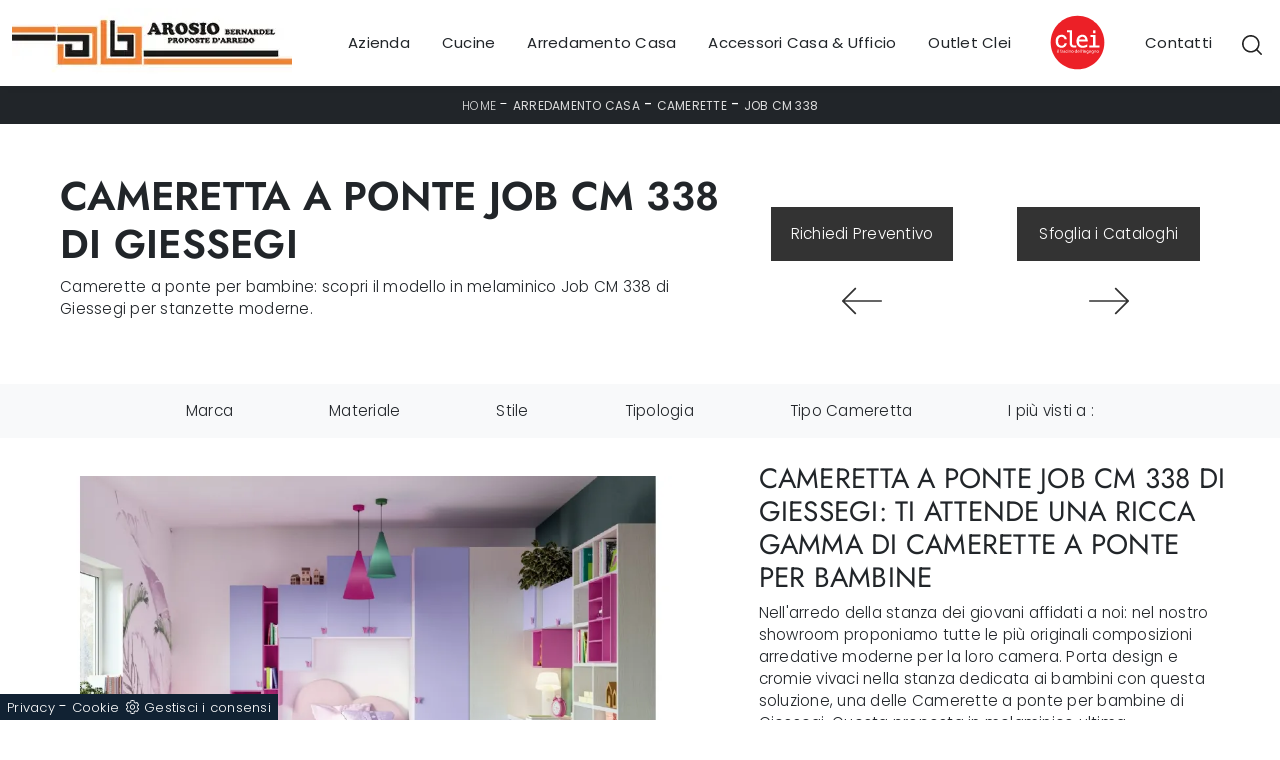

--- FILE ---
content_type: text/html
request_url: https://www.arosiobernardel.it/core/ip.asp
body_size: 126
content:
3.148.222.193

--- FILE ---
content_type: image/svg+xml
request_url: https://www.arosiobernardel.it/1272/imgs/clei-srl-vector-logo.svg
body_size: 7011
content:
<?xml version="1.0" encoding="utf-8"?>
<!-- Generator: Adobe Illustrator 19.2.1, SVG Export Plug-In . SVG Version: 6.00 Build 0)  -->
<svg version="1.1" id="layer" xmlns="http://www.w3.org/2000/svg" xmlns:xlink="http://www.w3.org/1999/xlink" x="0px" y="0px"
	 viewBox="0 0 652 652" style="enable-background:new 0 0 652 652;" xml:space="preserve">
<style type="text/css">
	.st0{fill:#EC2027;}
	.st1{fill:#FFFFFF;}
</style>
<path class="st0" d="M321.5,571.3c138.1,0,250-111.9,250-250c0-138.1-111.9-250-250-250c-138.1,0-250,111.9-250,250
	C71.5,459.4,183.4,571.3,321.5,571.3"/>
<path class="st1" d="M310,368.1h-25.2c-11.6,0-20.7-3.8-27-11.2c-6.3-7.4-9.5-17.9-9.5-31.3V225.1h-24.4v-17.9h46.3v118.4
	c0,7.9,1.4,13.9,4.3,17.9c2.7,3.8,6.7,5.7,12.2,5.7H310V368.1z"/>
<rect x="466.6" y="208.3" class="st1" width="21.9" height="26.7"/>
<polygon class="st1" points="525.4,368.1 429.8,368.1 429.8,350.3 466.6,350.3 466.6,269.9 442.2,269.9 442.2,252.2 488.5,252.2 
	488.5,350.3 525.4,350.3 "/>
<path class="st1" d="M388.4,349.1c-6.3,1.8-12.3,2.8-18.1,2.8c-11.2,0-19.9-3.2-26-9.6c-5.9-6.2-8.7-16.6-8.4-31h80.4v-10.8
	c-0.6-14.1-5.2-26.3-13.7-36.3c-8.6-10.1-20.5-15.2-35.3-15.2c-16.6,0-30,5.6-40,16.7c-9.9,11-15,25.9-15,44.3
	c0,18.8,5.1,33.9,15.3,44.7c10.2,10.8,24.4,16.3,42.4,16.3c6.2,0,12.7-0.8,19.4-2.2c6.6-1.4,13.6-3.7,20.7-6.6l1.1-0.4v-22.4
	l-2.5,1.3C401.6,344.5,394.7,347.3,388.4,349.1 M345.7,276.5c5.5-5.6,12.3-8.4,20.9-8.4c8.7,0,15.2,2.6,19.8,8
	c4.2,4.9,6.9,10.8,7.9,17.4l-57.4,0.1C337.7,287.4,340.7,281.6,345.7,276.5"/>
<path class="st1" d="M193.2,344c-4.6,5.3-11,7.9-19.8,7.9c-0.1,0-0.2,0-0.3,0v0c-10.1-0.4-18-3.9-23.6-10.7c-6-7.2-9-17.7-9-31.1
	c0-13.5,3-24,9-31.2c5.5-6.7,13.5-10.2,23.6-10.6v-0.1c0.1,0,0.2,0,0.3,0c8.7,0,15.2,2.6,19.8,7.9c3.6,4.2,5.9,9,7.2,14.5h21.6
	c-1.9-9.9-6.1-18.8-12.5-26.3c-8.6-10.1-20.5-15.2-35.3-15.2c-1.2,0-2.4,0.1-3.6,0.1v0.1c-15.8,0.8-28.5,6.2-37.8,16
	c-10.1,10.8-15.2,25.8-15.2,44.7c0,18.9,5.1,34,15.2,44.7c9.3,9.9,22,15.2,37.8,16v0c0.1,0,0.2,0,0.3,0c0.7,0,1.5,0.1,2.2,0.1v0
	c0.4,0,0.7,0,1.1,0c14.8,0,26.7-5.1,35.3-15.2c6.4-7.5,10.6-16.3,12.5-26.3h-21.6C199.2,334.9,196.8,339.8,193.2,344"/>
<path class="st1" d="M132.6,396.5h3.8v20.5h-3.8V396.5z M136.9,390.7c0,1.3-0.9,2.3-2.4,2.3c-1.4,0-2.3-1-2.3-2.3
	c0-1.3,1-2.3,2.4-2.3C135.9,388.4,136.9,389.4,136.9,390.7"/>
<rect x="142.6" y="386.9" class="st1" width="3.8" height="30"/>
<path class="st1" d="M162.1,416.9v-17.6h-2.9v-2.8h2.9v-1c0-2.9,0.7-5.5,2.4-7.2c1.4-1.4,3.3-1.9,5.1-1.9c1.4,0,2.5,0.3,3.3,0.6
	l-0.5,2.9c-0.6-0.3-1.3-0.5-2.4-0.5c-3.3,0-4.1,2.7-4.1,5.9v1.1h5.1v2.8h-5.1v17.6H162.1z"/>
<path class="st1" d="M185.3,406.5c-4.2-0.1-8.9,0.6-8.9,4.6c0,2.4,1.6,3.5,3.6,3.5c2.8,0,4.6-1.7,5.2-3.4c0.1-0.4,0.2-0.9,0.2-1.2
	V406.5z M189,412c0,1.8,0.1,3.5,0.3,4.9h-3.4l-0.3-2.6h-0.1c-1.2,1.6-3.4,3.1-6.4,3.1c-4.3,0-6.4-2.9-6.4-5.9
	c0-4.9,4.5-7.7,12.7-7.6v-0.4c0-1.6-0.5-4.7-4.8-4.7c-2,0-4,0.5-5.5,1.5l-0.9-2.5c1.7-1.1,4.3-1.8,7-1.8c6.4,0,8,4.3,8,8.3V412z"/>
<path class="st1" d="M194.4,413.2c1.2,0.7,3.2,1.4,5.1,1.4c2.7,0,4-1.3,4-3.1c0-1.8-1.1-2.7-3.9-3.7c-3.8-1.4-5.6-3.3-5.6-5.8
	c0-3.3,2.8-6,7.3-6c2.1,0,4,0.5,5.1,1.3l-0.9,2.7c-0.8-0.5-2.3-1.2-4.3-1.2c-2.3,0-3.5,1.3-3.5,2.8c0,1.7,1.2,2.4,4,3.5
	c3.6,1.3,5.5,3.1,5.5,6.1c0,3.6-2.9,6.2-7.8,6.2c-2.3,0-4.4-0.6-5.9-1.4L194.4,413.2z"/>
<path class="st1" d="M227,416.2c-1,0.5-3.2,1.2-6.1,1.2c-6.4,0-10.5-4.2-10.5-10.5c0-6.3,4.4-10.9,11.3-10.9c2.3,0,4.3,0.6,5.3,1.1
	l-0.9,2.8c-0.9-0.5-2.4-1-4.4-1c-4.8,0-7.5,3.5-7.5,7.7c0,4.7,3.1,7.7,7.3,7.7c2.2,0,3.6-0.5,4.7-1L227,416.2z"/>
<path class="st1" d="M231.3,396.5h3.8v20.5h-3.8V396.5z M235.5,390.7c0,1.3-0.9,2.3-2.4,2.3c-1.4,0-2.3-1-2.3-2.3
	c0-1.3,1-2.3,2.4-2.3C234.6,388.4,235.5,389.4,235.5,390.7"/>
<path class="st1" d="M241.3,402c0-2.1,0-3.9-0.2-5.5h3.4l0.2,3.4h0.1c1.1-1.9,3.5-3.8,7-3.8c2.9,0,7.5,1.7,7.5,8.7V417h-3.8v-11.8
	c0-3.3-1.3-6-4.9-6c-2.5,0-4.4,1.7-5.1,3.8c-0.2,0.5-0.3,1.1-0.3,1.7V417h-3.8V402z"/>
<path class="st1" d="M267.6,406.7c0,4.5,2.6,7.9,6.4,7.9c3.7,0,6.4-3.3,6.4-8c0-3.5-1.8-7.8-6.3-7.8
	C269.6,398.8,267.6,402.9,267.6,406.7 M284.3,406.5c0,7.6-5.4,10.9-10.5,10.9c-5.7,0-10.1-4.1-10.1-10.5c0-6.8,4.7-10.8,10.5-10.8
	C280.2,396.1,284.3,400.3,284.3,406.5"/>
<path class="st1" d="M312.3,404.8c0-0.5-0.1-1.1-0.2-1.6c-0.6-2.3-2.7-4.3-5.5-4.3c-4,0-6.3,3.4-6.3,7.9c0,4.2,2.1,7.6,6.2,7.6
	c2.6,0,4.9-1.7,5.6-4.4c0.1-0.5,0.2-1,0.2-1.6V404.8z M316.1,386.9v24.7c0,1.8,0.1,3.9,0.2,5.3h-3.4l-0.2-3.5h-0.1
	c-1.1,2.3-3.7,4-7.1,4c-5.1,0-9.1-4.2-9.1-10.4c0-6.8,4.4-11,9.5-11c3.3,0,5.4,1.5,6.4,3.1h0.1v-12.2H316.1z"/>
<path class="st1" d="M335.6,404.7c0.1-2.3-1-6-5.3-6c-3.9,0-5.6,3.4-5.9,6H335.6z M324.4,407.4c0.1,5,3.4,7.1,7.2,7.1
	c2.7,0,4.4-0.5,5.8-1.1l0.7,2.7c-1.3,0.6-3.7,1.3-7,1.3c-6.5,0-10.4-4.2-10.4-10.4c0-6.2,3.7-11,9.9-11c6.9,0,8.7,5.8,8.7,9.6
	c0,0.8,0,1.3-0.1,1.7H324.4z"/>
<rect x="343.9" y="386.9" class="st1" width="3.8" height="30"/>
<rect x="353.9" y="386.9" class="st1" width="3.8" height="30"/>
<path class="st1" d="M368.8,387.7c-1,3.6-2.9,8.1-4.1,10.1l-2.4,0.3c0.9-2.5,2.1-6.9,2.6-9.9L368.8,387.7z"/>
<path class="st1" d="M372.8,396.5h3.8v20.5h-3.8V396.5z M377.1,390.7c0,1.3-0.9,2.3-2.4,2.3c-1.4,0-2.3-1-2.3-2.3
	c0-1.3,1-2.3,2.4-2.3C376.1,388.4,377.1,389.4,377.1,390.7"/>
<path class="st1" d="M382.8,402c0-2.1,0-3.9-0.2-5.5h3.4l0.2,3.4h0.1c1.1-1.9,3.5-3.8,7-3.8c2.9,0,7.5,1.7,7.5,8.7V417h-3.8v-11.8
	c0-3.3-1.3-6-4.9-6c-2.5,0-4.4,1.7-5.1,3.8c-0.2,0.5-0.3,1.1-0.3,1.7V417h-3.8V402z"/>
<path class="st1" d="M420.9,404.5c0-0.6,0-1.2-0.2-1.6c-0.7-2.2-2.5-4-5.4-4c-3.7,0-6.3,3-6.3,7.7c0,4,2.1,7.4,6.2,7.4
	c2.4,0,4.5-1.4,5.3-3.8c0.2-0.6,0.3-1.4,0.3-2V404.5z M424.8,413.9c0,4.7-1,7.6-3,9.4c-2.1,1.8-5.1,2.4-7.7,2.4
	c-2.5,0-5.3-0.6-7-1.7l0.9-2.9c1.4,0.9,3.6,1.6,6.2,1.6c3.9,0,6.8-2,6.8-7.2v-2.2h-0.1c-1.1,1.9-3.4,3.4-6.7,3.4c-5.2,0-9-4.3-9-10
	c0-6.9,4.7-10.8,9.5-10.8c3.7,0,5.6,1.8,6.6,3.5h0.1l0.1-3.1h3.4c-0.1,1.4-0.2,3.1-0.2,5.6V413.9z"/>
<path class="st1" d="M444.2,404.7c0.1-2.3-1-6-5.3-6c-3.9,0-5.6,3.4-5.9,6H444.2z M433,407.4c0.1,5,3.4,7.1,7.2,7.1
	c2.7,0,4.4-0.5,5.8-1.1l0.7,2.7c-1.3,0.6-3.7,1.3-7,1.3c-6.5,0-10.4-4.2-10.4-10.4c0-6.2,3.7-11,9.9-11c6.9,0,8.7,5.8,8.7,9.6
	c0,0.8,0,1.3-0.1,1.7H433z"/>
<path class="st1" d="M466.7,404.5c0-0.6,0-1.2-0.2-1.6c-0.7-2.2-2.5-4-5.4-4c-3.7,0-6.3,3-6.3,7.7c0,4,2.1,7.4,6.2,7.4
	c2.4,0,4.5-1.4,5.3-3.8c0.2-0.6,0.3-1.4,0.3-2V404.5z M470.5,413.9c0,4.7-1,7.6-3,9.4c-2.1,1.8-5.1,2.4-7.7,2.4
	c-2.5,0-5.3-0.6-7-1.7l0.9-2.9c1.4,0.9,3.6,1.6,6.2,1.6c3.9,0,6.8-2,6.8-7.2v-2.2h-0.1c-1.1,1.9-3.4,3.4-6.7,3.4c-5.2,0-9-4.3-9-10
	c0-6.9,4.7-10.8,9.5-10.8c3.7,0,5.6,1.8,6.6,3.5h0.1l0.1-3.1h3.4c-0.1,1.4-0.2,3.1-0.2,5.6V413.9z"/>
<path class="st1" d="M476.6,402c0-2.1,0-3.9-0.2-5.5h3.4l0.2,3.4h0.1c1.1-1.9,3.5-3.8,7-3.8c2.9,0,7.5,1.7,7.5,8.7V417h-3.8v-11.8
	c0-3.3-1.3-6-4.9-6c-2.5,0-4.4,1.7-5.1,3.8c-0.2,0.5-0.3,1.1-0.3,1.7V417h-3.8V402z"/>
<path class="st1" d="M502.9,406.7c0,4.5,2.6,7.9,6.4,7.9c3.7,0,6.4-3.3,6.4-8c0-3.5-1.8-7.8-6.3-7.8
	C504.9,398.8,502.9,402.9,502.9,406.7 M519.6,406.5c0,7.6-5.4,10.9-10.5,10.9c-5.7,0-10.1-4.1-10.1-10.5c0-6.8,4.7-10.8,10.5-10.8
	C515.5,396.1,519.6,400.3,519.6,406.5"/>
</svg>
